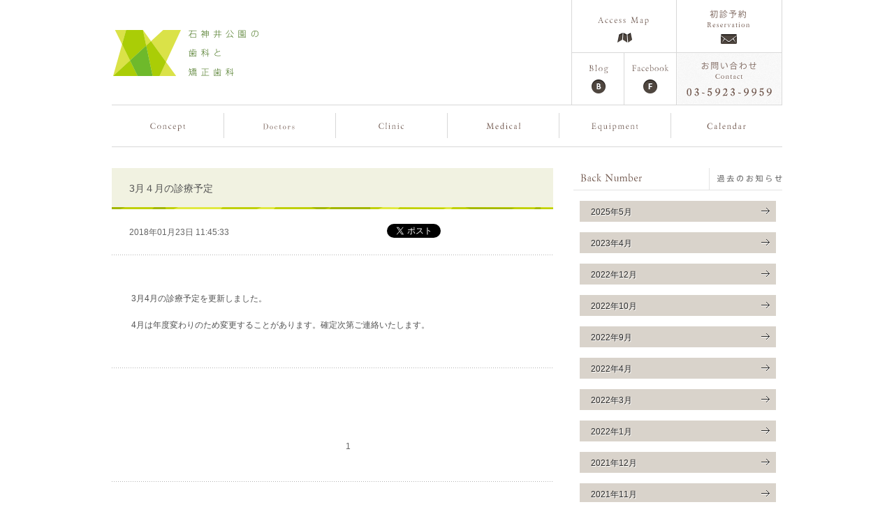

--- FILE ---
content_type: text/html; charset=UTF-8
request_url: https://www.shakujii-dc.com/2018/01/?cat=3
body_size: 6612
content:
<!-- ============================== PC/SP振り分け ============================== -->

    
    <?xml version="1.0" encoding="UTF-8"?>
    <!DOCTYPE html PUBLIC "-//W3C//DTD XHTML 1.0 Transitional//EN" "http://www.w3.org/TR/xhtml1/DTD/xhtml1-transitional.dtd">
    <html xmlns="http://www.w3.org/1999/xhtml"
          xmlns:og="http://ogp.me/ns#"
          xmlns:fb="https://www.facebook.com/2008/fbml">
    <head>
        <meta http-equiv="Content-Type" content="text/html; charset=utf-8" />
        <meta name="viewport" content="width=1024" />
        <!-- css -->
        <link rel="stylesheet" href="https://www.shakujii-dc.com/css/style.css?5" />
                <!-- js -->
        <!--<script src="http://code.jquery.com/jquery-latest.js" type="text/javascript"></script>-->
        <script src="https://www.shakujii-dc.com/js/jquery-1.8.2.min.js" type="text/javascript"></script>
        <script src="https://www.shakujii-dc.com/js/jquery.bxSlider.min.js" type="text/javascript"></script>
        <script src="https://www.shakujii-dc.com/js/jquery.easing.1.3.js" type="text/javascript"></script>
        <!--<script src="https://www.shakujii-dc.com/js/hashchange.js" type="text/javascript"></script>-->
        <script src="https://www.shakujii-dc.com/js/common.js" type="text/javascript"></script>

        

<!-- ============================== PC/SP振り分け ============================== -->

<!-- ============================== PC/SP共通 ============================== -->
        <!-- Google Tag Manager -->
        <script>(function(w,d,s,l,i){w[l]=w[l]||[];w[l].push({'gtm.start':
                    new Date().getTime(),event:'gtm.js'});var f=d.getElementsByTagName(s)[0],
                j=d.createElement(s),dl=l!='dataLayer'?'&l='+l:'';j.async=true;j.src=
                'https://www.googletagmanager.com/gtm.js?id='+i+dl;f.parentNode.insertBefore(j,f);
            })(window,document,'script','dataLayer','GTM-M9FT7D3');</script>
        <!-- End Google Tag Manager -->
<title>カテゴリー | お知らせ | 石神井公園の歯科と矯正歯科</title>
<meta property="og:title" content="石神井公園の歯科と矯正歯科 | 歯医者・口腔外科 |練馬区石神井公園・大泉学園 |  &raquo; 2018 &raquo; 1月" />
<meta property="og:site_name" content="石神井公園の歯科と矯正歯科" />
<meta property="og:type" content="website" />
    <meta property="og:url" content="https://www.shakujii-dc.com/3%e6%9c%88%ef%bc%94%e6%9c%88%e3%81%ae%e8%a8%ba%e7%99%82%e4%ba%88%e5%ae%9a/" />
    <meta property="og:description" content="練馬区石神井公園の歯医者なら当院にお任せ下さい。一般歯科医と矯正専門医がより連携のとりやすい環境を重視し、共同で設立しました。衛生管理に徹底した診療スペースで、3名のドクターが並行して診療を行います。" />
<meta property="og:image" content="http://www.shakujii-dc.com/images/shakujii_fb_img.jpg" />
<meta property="og:image:width" content="1200" />
<meta property="og:image:height" content="630" />
<meta property="fb:app_id" content="914791945232327" />


<!-- All in One SEO Pack 2.10.1 by Michael Torbert of Semper Fi Web Design[1982,2013] -->
<link rel="canonical" href="https://www.shakujii-dc.com/archives/info/" />
<!-- /all in one seo pack -->
<link rel='dns-prefetch' href='//cdnjs.cloudflare.com' />
<link rel='dns-prefetch' href='//s.w.org' />
		<script type="text/javascript">
			window._wpemojiSettings = {"baseUrl":"https:\/\/s.w.org\/images\/core\/emoji\/11\/72x72\/","ext":".png","svgUrl":"https:\/\/s.w.org\/images\/core\/emoji\/11\/svg\/","svgExt":".svg","source":{"concatemoji":"https:\/\/www.shakujii-dc.com\/wp\/wp-includes\/js\/wp-emoji-release.min.js?ver=5.0.22"}};
			!function(e,a,t){var n,r,o,i=a.createElement("canvas"),p=i.getContext&&i.getContext("2d");function s(e,t){var a=String.fromCharCode;p.clearRect(0,0,i.width,i.height),p.fillText(a.apply(this,e),0,0);e=i.toDataURL();return p.clearRect(0,0,i.width,i.height),p.fillText(a.apply(this,t),0,0),e===i.toDataURL()}function c(e){var t=a.createElement("script");t.src=e,t.defer=t.type="text/javascript",a.getElementsByTagName("head")[0].appendChild(t)}for(o=Array("flag","emoji"),t.supports={everything:!0,everythingExceptFlag:!0},r=0;r<o.length;r++)t.supports[o[r]]=function(e){if(!p||!p.fillText)return!1;switch(p.textBaseline="top",p.font="600 32px Arial",e){case"flag":return s([55356,56826,55356,56819],[55356,56826,8203,55356,56819])?!1:!s([55356,57332,56128,56423,56128,56418,56128,56421,56128,56430,56128,56423,56128,56447],[55356,57332,8203,56128,56423,8203,56128,56418,8203,56128,56421,8203,56128,56430,8203,56128,56423,8203,56128,56447]);case"emoji":return!s([55358,56760,9792,65039],[55358,56760,8203,9792,65039])}return!1}(o[r]),t.supports.everything=t.supports.everything&&t.supports[o[r]],"flag"!==o[r]&&(t.supports.everythingExceptFlag=t.supports.everythingExceptFlag&&t.supports[o[r]]);t.supports.everythingExceptFlag=t.supports.everythingExceptFlag&&!t.supports.flag,t.DOMReady=!1,t.readyCallback=function(){t.DOMReady=!0},t.supports.everything||(n=function(){t.readyCallback()},a.addEventListener?(a.addEventListener("DOMContentLoaded",n,!1),e.addEventListener("load",n,!1)):(e.attachEvent("onload",n),a.attachEvent("onreadystatechange",function(){"complete"===a.readyState&&t.readyCallback()})),(n=t.source||{}).concatemoji?c(n.concatemoji):n.wpemoji&&n.twemoji&&(c(n.twemoji),c(n.wpemoji)))}(window,document,window._wpemojiSettings);
		</script>
		<style type="text/css">
img.wp-smiley,
img.emoji {
	display: inline !important;
	border: none !important;
	box-shadow: none !important;
	height: 1em !important;
	width: 1em !important;
	margin: 0 .07em !important;
	vertical-align: -0.1em !important;
	background: none !important;
	padding: 0 !important;
}
</style>
<link rel='stylesheet' id='wp-block-library-css'  href='https://www.shakujii-dc.com/wp/wp-includes/css/dist/block-library/style.min.css?ver=5.0.22' type='text/css' media='all' />
<link rel='stylesheet' id='fontawesome-css'  href='https://cdnjs.cloudflare.com/ajax/libs/font-awesome/6.1.1/css/all.min.css?ver=2022.4.21' type='text/css' media='all' />
<link rel='https://api.w.org/' href='https://www.shakujii-dc.com/wp-json/' />
<link rel="EditURI" type="application/rsd+xml" title="RSD" href="https://www.shakujii-dc.com/wp/xmlrpc.php?rsd" />
<link rel="wlwmanifest" type="application/wlwmanifest+xml" href="https://www.shakujii-dc.com/wp/wp-includes/wlwmanifest.xml" /> 
<meta name="generator" content="WordPress 5.0.22" />

<link rel="stylesheet" href="https://www.shakujii-dc.com/wp/wp-content/plugins/my-calendar/styles/refresh.css" type="text/css" media="all" />

<style type="text/css">
<!--
.mcjs .mc-main .details, .mcjs .mc-main .calendar-events { display: none; }
/* Styles by My Calendar - Joseph C Dolson http://www.joedolson.com/ */

.mc-event-visible {
display: block!important;
}
-->
</style><link rel="alternate" type="application/rss+xml" title="石神井公園の歯科と矯正歯科 &raquo; フィード" href="http://www.shakujii-dc.com/wp/feed/" />

<!-- ============================== PC/SP共通 ============================== -->
</head>

<body>
<!-- Google Tag Manager (noscript) -->
<noscript><iframe src="https://www.googletagmanager.com/ns.html?id=GTM-M9FT7D3"
                  height="0" width="0" style="display:none;visibility:hidden"></iframe></noscript>
<!-- End Google Tag Manager (noscript) -->
    <div class="header">
        <div class="upper">
            <div class="logo">
                <h1><a href="https://www.shakujii-dc.com">石神井公園の歯科と矯正歯科</a></h1>
            </div>

                    
            <div class="links">
                <ul>
                    <li class="access"><a href="https://www.shakujii-dc.com/access/">Access Map</a></li>
                    <li class="blog"><a href="https://www.shakujii-dc.com/archives/blog/">Blog</a></li>
                    <li class="facebook"><a href="https://www.facebook.com/shakujiidc"  target="_blank">Facebook</a></li>
                </ul>
                <div class="contact">
                    <a href="/reservation">ご予約</a>
                    <p>お問い合わせ</p>
                </div><!-- .contact -->
            </div><!-- .links -->
        </div><!-- .upper -->
        <div class="navi">
            <ul>
                <li class="concept "><a href="https://www.shakujii-dc.com/concept/">コンセプト</a></li>
                <li class="doctor "><a href="https://www.shakujii-dc.com/doctor/">複数のドクター</a></li>
                <li class="clinic "><a href="https://www.shakujii-dc.com/clinic/">医院紹介</a></li>
                <li class="medical "><a href="https://www.shakujii-dc.com/medical/">歯の治療</a></li>
                <li class="equipment "><a href="https://www.shakujii-dc.com/equipment/">設備</a></li>
                <li class="topics "><a href="https://www.shakujii-dc.com/calendar/">カレンダー</a></li>
            </ul>
        </div><!-- .navi -->
    </div><!-- .header -->

<div class="main" id="info">
            <div class="wrapper">
            <div class="container">
                <div class="left">
                                                                    
        <div class="entry">
            <h2><a href="https://www.shakujii-dc.com/3%e6%9c%88%ef%bc%94%e6%9c%88%e3%81%ae%e8%a8%ba%e7%99%82%e4%ba%88%e5%ae%9a/">3月４月の診療予定</a></h2>
            <div class="info">
                <div class="date">2018年01月23日 11:45:33</div>
                <div class="social"><a href="https://twitter.com/share" class="twitter-share-button" data-url="https://www.shakujii-dc.com/3%e6%9c%88%ef%bc%94%e6%9c%88%e3%81%ae%e8%a8%ba%e7%99%82%e4%ba%88%e5%ae%9a/" data-lang="ja">ツイート</a>
                    <script>!function(d,s,id){var js,fjs=d.getElementsByTagName(s)[0];if(!d.getElementById(id)){js=d.createElement(s);js.id=id;js.src="//platform.twitter.com/widgets.js";fjs.parentNode.insertBefore(js,fjs);}}(document,"script","twitter-wjs");</script><iframe src="//www.facebook.com/plugins/like.php?href=https://www.shakujii-dc.com/3%e6%9c%88%ef%bc%94%e6%9c%88%e3%81%ae%e8%a8%ba%e7%99%82%e4%ba%88%e5%ae%9a/&amp;send=false&amp;layout=button_count&amp;width=100&amp;show_faces=false&amp;action=like&amp;colorscheme=light&amp;font=arial&amp;height=21&amp;appId=419981474732313" scrolling="no" frameborder="0" style="border:none; overflow:hidden; width:100px; height:21px;" allowTransparency="true"></iframe></div>
            </div><!-- .info -->
            <div class="content">
                <p>
<p>3月4月の診療予定を更新しました。</p>
<p>4月は年度変わりのため変更することがあります。確定次第ご連絡いたします。</p></p>
            </div><!-- .content -->
        </div><!-- .entry -->

                            <div class="pager">
                            <ul class="page_navi">
	<li class="current"><span>1</span></li>
</ul>
                        </div>
                                    </div><!-- .left -->
                      <div class="right">
      	<ul class="section">
          <li class="backnumber">
          	<h3><img src="https://www.shakujii-dc.com/images/info_h3_back.png" width="299" height="32" alt="Back Number 過去のお知らせ" /></h3>
            <ul>
              	<li><a href='https://www.shakujii-dc.com/2025/05/?cat=3'>2025年5月</a></li>
	<li><a href='https://www.shakujii-dc.com/2023/04/?cat=3'>2023年4月</a></li>
	<li><a href='https://www.shakujii-dc.com/2022/12/?cat=3'>2022年12月</a></li>
	<li><a href='https://www.shakujii-dc.com/2022/10/?cat=3'>2022年10月</a></li>
	<li><a href='https://www.shakujii-dc.com/2022/09/?cat=3'>2022年9月</a></li>
	<li><a href='https://www.shakujii-dc.com/2022/04/?cat=3'>2022年4月</a></li>
	<li><a href='https://www.shakujii-dc.com/2022/03/?cat=3'>2022年3月</a></li>
	<li><a href='https://www.shakujii-dc.com/2022/01/?cat=3'>2022年1月</a></li>
	<li><a href='https://www.shakujii-dc.com/2021/12/?cat=3'>2021年12月</a></li>
	<li><a href='https://www.shakujii-dc.com/2021/11/?cat=3'>2021年11月</a></li>
	<li><a href='https://www.shakujii-dc.com/2021/08/?cat=3'>2021年8月</a></li>
	<li><a href='https://www.shakujii-dc.com/2021/07/?cat=3'>2021年7月</a></li>
	<li><a href='https://www.shakujii-dc.com/2021/04/?cat=3'>2021年4月</a></li>
	<li><a href='https://www.shakujii-dc.com/2021/03/?cat=3'>2021年3月</a></li>
	<li><a href='https://www.shakujii-dc.com/2021/01/?cat=3'>2021年1月</a></li>
	<li><a href='https://www.shakujii-dc.com/2020/12/?cat=3'>2020年12月</a></li>
	<li><a href='https://www.shakujii-dc.com/2020/11/?cat=3'>2020年11月</a></li>
	<li><a href='https://www.shakujii-dc.com/2020/09/?cat=3'>2020年9月</a></li>
	<li><a href='https://www.shakujii-dc.com/2020/08/?cat=3'>2020年8月</a></li>
	<li><a href='https://www.shakujii-dc.com/2020/07/?cat=3'>2020年7月</a></li>
	<li><a href='https://www.shakujii-dc.com/2020/05/?cat=3'>2020年5月</a></li>
	<li><a href='https://www.shakujii-dc.com/2020/04/?cat=3'>2020年4月</a></li>
	<li><a href='https://www.shakujii-dc.com/2020/02/?cat=3'>2020年2月</a></li>
	<li><a href='https://www.shakujii-dc.com/2020/01/?cat=3'>2020年1月</a></li>
	<li><a href='https://www.shakujii-dc.com/2019/12/?cat=3'>2019年12月</a></li>
	<li><a href='https://www.shakujii-dc.com/2019/10/?cat=3'>2019年10月</a></li>
	<li><a href='https://www.shakujii-dc.com/2019/09/?cat=3'>2019年9月</a></li>
	<li><a href='https://www.shakujii-dc.com/2019/07/?cat=3'>2019年7月</a></li>
	<li><a href='https://www.shakujii-dc.com/2019/04/?cat=3'>2019年4月</a></li>
	<li><a href='https://www.shakujii-dc.com/2019/03/?cat=3'>2019年3月</a></li>
	<li><a href='https://www.shakujii-dc.com/2019/01/?cat=3'>2019年1月</a></li>
	<li><a href='https://www.shakujii-dc.com/2018/12/?cat=3'>2018年12月</a></li>
	<li><a href='https://www.shakujii-dc.com/2018/11/?cat=3'>2018年11月</a></li>
	<li><a href='https://www.shakujii-dc.com/2018/10/?cat=3'>2018年10月</a></li>
	<li><a href='https://www.shakujii-dc.com/2018/09/?cat=3'>2018年9月</a></li>
	<li><a href='https://www.shakujii-dc.com/2018/08/?cat=3'>2018年8月</a></li>
	<li><a href='https://www.shakujii-dc.com/2018/07/?cat=3'>2018年7月</a></li>
	<li><a href='https://www.shakujii-dc.com/2018/05/?cat=3'>2018年5月</a></li>
	<li><a href='https://www.shakujii-dc.com/2018/04/?cat=3'>2018年4月</a></li>
	<li><a href='https://www.shakujii-dc.com/2018/03/?cat=3'>2018年3月</a></li>
	<li><a href='https://www.shakujii-dc.com/2018/02/?cat=3'>2018年2月</a></li>
	<li><a href='https://www.shakujii-dc.com/2018/01/?cat=3'>2018年1月</a></li>
	<li><a href='https://www.shakujii-dc.com/2017/12/?cat=3'>2017年12月</a></li>
	<li><a href='https://www.shakujii-dc.com/2017/11/?cat=3'>2017年11月</a></li>
	<li><a href='https://www.shakujii-dc.com/2017/10/?cat=3'>2017年10月</a></li>
	<li><a href='https://www.shakujii-dc.com/2017/09/?cat=3'>2017年9月</a></li>
	<li><a href='https://www.shakujii-dc.com/2017/08/?cat=3'>2017年8月</a></li>
	<li><a href='https://www.shakujii-dc.com/2017/07/?cat=3'>2017年7月</a></li>
	<li><a href='https://www.shakujii-dc.com/2017/05/?cat=3'>2017年5月</a></li>
	<li><a href='https://www.shakujii-dc.com/2017/04/?cat=3'>2017年4月</a></li>
	<li><a href='https://www.shakujii-dc.com/2017/03/?cat=3'>2017年3月</a></li>
	<li><a href='https://www.shakujii-dc.com/2017/02/?cat=3'>2017年2月</a></li>
	<li><a href='https://www.shakujii-dc.com/2017/01/?cat=3'>2017年1月</a></li>
	<li><a href='https://www.shakujii-dc.com/2016/12/?cat=3'>2016年12月</a></li>
	<li><a href='https://www.shakujii-dc.com/2016/11/?cat=3'>2016年11月</a></li>
	<li><a href='https://www.shakujii-dc.com/2016/10/?cat=3'>2016年10月</a></li>
	<li><a href='https://www.shakujii-dc.com/2016/09/?cat=3'>2016年9月</a></li>
	<li><a href='https://www.shakujii-dc.com/2016/08/?cat=3'>2016年8月</a></li>
	<li><a href='https://www.shakujii-dc.com/2016/07/?cat=3'>2016年7月</a></li>
	<li><a href='https://www.shakujii-dc.com/2016/05/?cat=3'>2016年5月</a></li>
	<li><a href='https://www.shakujii-dc.com/2016/04/?cat=3'>2016年4月</a></li>
	<li><a href='https://www.shakujii-dc.com/2016/03/?cat=3'>2016年3月</a></li>
	<li><a href='https://www.shakujii-dc.com/2016/02/?cat=3'>2016年2月</a></li>
	<li><a href='https://www.shakujii-dc.com/2016/01/?cat=3'>2016年1月</a></li>
	<li><a href='https://www.shakujii-dc.com/2015/12/?cat=3'>2015年12月</a></li>
	<li><a href='https://www.shakujii-dc.com/2015/11/?cat=3'>2015年11月</a></li>
	<li><a href='https://www.shakujii-dc.com/2015/10/?cat=3'>2015年10月</a></li>
	<li><a href='https://www.shakujii-dc.com/2015/09/?cat=3'>2015年9月</a></li>
	<li><a href='https://www.shakujii-dc.com/2015/08/?cat=3'>2015年8月</a></li>
	<li><a href='https://www.shakujii-dc.com/2015/07/?cat=3'>2015年7月</a></li>
	<li><a href='https://www.shakujii-dc.com/2015/06/?cat=3'>2015年6月</a></li>
	<li><a href='https://www.shakujii-dc.com/2015/05/?cat=3'>2015年5月</a></li>
	<li><a href='https://www.shakujii-dc.com/2015/04/?cat=3'>2015年4月</a></li>
	<li><a href='https://www.shakujii-dc.com/2015/03/?cat=3'>2015年3月</a></li>
	<li><a href='https://www.shakujii-dc.com/2015/02/?cat=3'>2015年2月</a></li>
	<li><a href='https://www.shakujii-dc.com/2015/01/?cat=3'>2015年1月</a></li>
	<li><a href='https://www.shakujii-dc.com/2014/12/?cat=3'>2014年12月</a></li>
	<li><a href='https://www.shakujii-dc.com/2014/11/?cat=3'>2014年11月</a></li>
	<li><a href='https://www.shakujii-dc.com/2014/10/?cat=3'>2014年10月</a></li>
	<li><a href='https://www.shakujii-dc.com/2014/09/?cat=3'>2014年9月</a></li>
	<li><a href='https://www.shakujii-dc.com/2014/08/?cat=3'>2014年8月</a></li>
	<li><a href='https://www.shakujii-dc.com/2014/04/?cat=3'>2014年4月</a></li>
	<li><a href='https://www.shakujii-dc.com/2014/03/?cat=3'>2014年3月</a></li>
	<li><a href='https://www.shakujii-dc.com/2014/02/?cat=3'>2014年2月</a></li>
	<li><a href='https://www.shakujii-dc.com/2014/01/?cat=3'>2014年1月</a></li>
	<li><a href='https://www.shakujii-dc.com/2013/12/?cat=3'>2013年12月</a></li>
	<li><a href='https://www.shakujii-dc.com/2013/11/?cat=3'>2013年11月</a></li>
	<li><a href='https://www.shakujii-dc.com/2013/09/?cat=3'>2013年9月</a></li>
	<li><a href='https://www.shakujii-dc.com/2013/08/?cat=3'>2013年8月</a></li>
	<li><a href='https://www.shakujii-dc.com/2013/07/?cat=3'>2013年7月</a></li>
	<li><a href='https://www.shakujii-dc.com/2013/05/?cat=3'>2013年5月</a></li>
	<li><a href='https://www.shakujii-dc.com/2013/04/?cat=3'>2013年4月</a></li>
	<li><a href='https://www.shakujii-dc.com/2013/02/?cat=3'>2013年2月</a></li>
	<li><a href='https://www.shakujii-dc.com/2013/01/?cat=3'>2013年1月</a></li>
	<li><a href='https://www.shakujii-dc.com/2012/11/?cat=3'>2012年11月</a></li>
	<li><a href='https://www.shakujii-dc.com/2012/10/?cat=3'>2012年10月</a></li>
            </ul>
          </li>
        </ul>
      </div><!-- .right --> 
            </div><!-- .container -->
        </div><!-- .wrapper -->
    </div><!-- .main -->
            <div class="footer">
        <div class="pagetop">
            <a href="#">page top</a>
        </div><!-- .pagetop -->
        <div class="content">
            <ul class="navi">
                <li>
                    <ul>
                        <li><a href="https://www.shakujii-dc.com/concept/">診療コンセプト</a></li>
                        <li><a href="https://www.shakujii-dc.com/doctor/">ドクター</a></li>
                        <li><a href="https://www.shakujii-dc.com/clinic/">医院紹介</a></li>
                        <li><a href="https://www.shakujii-dc.com/equipment/">設備紹介</a></li>
                    </ul>
                </li>
                <li>
                    <ul>
                        <li><a href="https://www.shakujii-dc.com/1-%e5%8f%a3%e8%85%94%e5%86%85%e3%81%ae%e6%a7%8b%e9%80%a0/">歯・口の基礎知識</a></li>
                        <!-- <li><a href="https://www.shakujii-dc.com/1-%e5%8f%a3%e8%85%94%e3%82%b1%e3%82%a2%e3%81%ab%e3%81%a4%e3%81%84%e3%81%a6/">予防歯科</a></li> -->
                        <li><a href="https://www.shakujii-dc.com/1-%e5%ae%9a%e6%9c%9f%e6%a4%9c%e8%a8%ba/">定期検診</a></li>
                        <li><a href="https://www.shakujii-dc.com/1-%e5%8f%a3%e8%85%94%e3%82%b1%e3%82%a2%e3%81%ab%e3%81%a4%e3%81%84%e3%81%a6/">歯磨き</a></li>
                        <li><a href="https://www.shakujii-dc.com/1-%e7%9f%af%e6%ad%a3%e6%b2%bb%e7%99%82%e3%81%a8%e3%81%af/">矯正歯科</a></li>
                        <li><a href="https://www.shakujii-dc.com/1-%e8%99%ab%e6%ad%af%e3%81%a8%e3%81%af/">虫歯</a></li>
                        <li><a href="https://www.shakujii-dc.com/1-%e6%ad%af%e5%91%a8%e7%97%85%e3%81%a8%e3%81%af/">歯周病</a></li>
                        <li><a href="https://www.shakujii-dc.com/%e6%a0%b9%e7%ae%a1%e6%b2%bb%e7%99%82/">根管治療</a></li>
                        <li><a href="https://www.shakujii-dc.com/1-%e6%ad%af%e3%82%92%e5%a4%b1%e3%81%a3%e3%81%a6%e3%81%97%e3%81%be%e3%81%a3%e3%81%9f%e3%82%89/">欠損部の治療</a></li>
                    </ul>
                </li>
                <li>
                    <ul>
                        <!-- <li><a href="https://www.shakujii-dc.com/short-term-intensive-dental-care/">短期集中治療</a></li> -->
                        <!-- <li><a href="https://www.shakujii-dc.com/underconstruction/">審美歯科</a></li> -->
                        <li><a href="https://www.shakujii-dc.com/1-%e3%83%8a%e3%82%a4%e3%83%88%e3%82%ac%e3%83%bc%e3%83%89/">マウスピース</a></li>
                        <li><a href="https://www.shakujii-dc.com/1-%e8%a6%aa%e7%9f%a5%e3%82%89%e3%81%9a%e3%81%ab%e3%81%a4%e3%81%84%e3%81%a6/">親知らず</a></li>
                        <li><a href="https://www.shakujii-dc.com/1-摂食・嚥下とは？/">摂食・嚥下</a></li>
                        <li><a href="https://www.shakujii-dc.com/1-%e5%a6%8a%e5%a8%a0%e3%81%ab%e3%82%88%e3%82%8b%e5%bd%b1%e9%9f%bf/">妊婦</a></li>
                        <li><a href="https://www.shakujii-dc.com/1-%e4%b9%b3%e6%ad%af%e3%81%ae%e7%89%b9%e5%be%b4%e3%81%a8%e5%bd%b9%e5%89%b2/">小児歯科</a></li>
                        <li><a href="https://www.shakujii-dc.com/price/">料金表</a></li>
                        <li><a href="https://www.shakujii-dc.com/1-訪問歯科治療/">訪問歯科治療</a></li>
                    </ul>
                </li>
                <li>
                    <ul>
                        <!-- <li><a href="https://www.shakujii-dc.com/contact/">お問い合わせ</a></li> -->
                        <li><a href="https://www.shakujii-dc.com/access/">アクセスマップ</a></li>
                        <li><a href="https://www.shakujii-dc.com/calendar/">診療カレンダー</a></li>
                        <li><a href="https://www.shakujii-dc.com/archives/info/">お知らせ</a></li>
                        <li><a href="/seminar/">セミナー情報</a></li>
                        <li><a href="/study/">スタッフ勉強会</a></li>
                        <li><a href="https://www.shakujii-dc.com/recruit/">採用情報</a></li>
                    </ul>
                </li>
                <li>
                    <ul>
                        <li><a href="https://www.shakujii-dc.com/archives/blog/"  target="_blank">ブログ</a></li>
                        <!--                        <li><a href="https://www.facebook.com/shakujiidc"  target="_blank">Facebook</a></li>-->
                        <li><a href="https://www.shakujii-dc.com/partner/#clinic_partner">クリニックパートナー</a></li>
                        <li><a href="https://www.shakujii-dc.com/partner/#volunteer_partner">ボランティアパートナー</a></li>
                        <li><a href="https://www.shakujii-dc.com/partner/#regional_partner">地域パートナー</a></li>
                        <li><a href="https://www.shakujii-dc.com/partner/#related_sites">関連サイト</a></li>
                        <li><a href="https://www.tsunagu-blog.jp/" target="blank">繋ぐブログ</a></li>
                    </ul>
                </li>
            </ul>
            <ul class="follow">
                <li>
                    FollowUs
                </li>
                <li><a href="https://www.facebook.com/shakujiidc"  target="_blank"><i class="fa-brands fa-facebook-square"></i></a></li>
                <li><a href="https://twitter.com/sdc20121101"  target="_blank"><i class="fa-brands fa-twitter-square"></i></a></li>
            </ul>
            <div class="copy"><img src="https://www.shakujii-dc.com/images/foot_copy.png" width="449" height="11" alt="Copyright 2012 (c) shakujii kouen no shika to
    kyouseishika All Rights Reserved" /></div>
        </div><!-- .content -->
    </div><!-- .footer -->


<div class="image-popup"></div>

<!--<script>-->
<!--    $(function () {-->
<!--        $('open').click(function () {-->
<!--            $('#modal_img1').fadeIn();-->
<!--        });-->
<!--        $('.js-close').click(function () {-->
<!--            $('#overlay, .modal-window').fadeOut();-->
<!--        });-->
<!--    });-->
<!--</script>-->
<script>
    $(function(){
        // 変数に要素を入れる
        // let
        //     open = $('.alignnone').each(function(i){
        //     $(this).attr('id','modal_img' + (i+1));
        // }),
        //     container = $(open);
        //
        // //開くボタンをクリックしたらモーダルを表示する
        // open.on('click',function(){
        //     container.addClass('active_img');
        //
        //     if ($(this).hasClass('active_img')) {
        //         open.on('click', function () {
        //             container.removeClass('active_img');
        //         })
        //     }
        // });

        $(".alignnone").on('click', function () {
            let image_file = $(this).attr('src');
            // $(this).addClass('active_img');
            $('.image-popup').html('<img src="'+image_file+'" class="active_img">');
        });
        $(".image-popup").on('click', function () {
            $('.image-popup').html('');
        })


    });
</script>
<script type='text/javascript' src='https://www.shakujii-dc.com/wp/wp-includes/js/wp-embed.min.js?ver=5.0.22'></script>
</body>
</html>

--- FILE ---
content_type: text/css
request_url: https://www.shakujii-dc.com/wp/wp-content/plugins/my-calendar/styles/refresh.css
body_size: 1926
content:
.mc-main,.mc-list  {background: #fff;color:#333333;}
.mc-main .my-calendar-date-switcher, .mc-main .calendar-event .details, .mc-main .calendar-events {background: #edf7ff;}
.mc-main .my-calendar-date-switcher {
padding: 4px;
margin: 0 0 10px;
}
.mc-main .category-key h3 {font-size: 1em!important;}
.mc-main .my-calendar-date-switcher input, .mc-main .my-calendar-date-switcher label, .mc-main .my-calendar-date-switcher select {
margin: 0;
padding: 0;
}
.mc-main .my-calendar-date-switcher .button {font-size: .9em;}
.mc-main .calendar-event .details, .mc-main .calendar-events {color:#000;}
.mc-main .list-event .details {background:#fafafa;}
.mc-main .nextmonth, .mc-main .nextmonth .weekend {color: #777;}
.mc-main .mc-list .odd {background:#d3e3e3;}
.mc-main .odd .list-event .details {background:#e3f3f3;}
.mc-main .current-day {background:#ffb;}
.mc-main .current-day .mc-date {color: #000; background: #ffd;}
.mc-main .mc-date {background:#eff0e8; }

.mc-main .my-calendar-nav li a {
color: #000; 
border: 1px solid #d9d3cb;
background-color: #e8e4e0;
text-decoration: none;
}
.mc-main .my-calendar-nav li a:hover {color:#fff;}
#upcoming-events .past-event {color: #777; }
#upcoming-events .today {color: #111; }
#upcoming-events .future-event {color: #555; }
.mc-main caption, .mc-main .my-calendar-month, .mc-main .my-calendar-week, .mc-main .mc-single {
background: #eff0e8;
margin: 0 0 8px 0;
font-weight:bold;
line-height:25px;
height:25px;
color: #6eb92b;
text-align: center;
}
.mc-main .mc-single { font-size: 1.1em!important; text-align: left; padding: 4px; }
.mc-main table {
width:960px;
line-height:1.2;
border-collapse:collapse;
overflow: visible;
}
.mc-main tbody{}
.mc-main td {
vertical-align:top;
text-align:left;
width:132px;
height:120px;
padding:2px!important;
border-left: 1px solid #d8d8d8;
border-top: 1px solid #d8d8d8;

}
.mini td {height: auto!important;}

.mc-main th abbr {border-bottom: none;}
.mc-main h3 {
font-family: Arial, Verdana, sans-serif;
font-weight:normal;
padding:3px;
clear: none;
font-size: 11px;
height: 12px;
line-height: 12px;
text-transform: none;
letter-spacing: 100%;
vertical-align: middle;
}
.mc-main h3 a{
	text-decoration: none;
	color: #333;
	display: block;
vertical-align: middle;
}
.mc-main.mini h3, .mc-main.list h3 {
font-size: 1em!important;
}
.mc-main.mini h3 { font-weight: 700; }
.mc-main h3 img {
vertical-align: middle;
margin: 0 6px 0 0!important;
display: inline-block;
width:12px;
}
.mc-main .list-event h3 {
margin:0;
}
.mc-main .calendar-event .details, .mc-main .calendar-events {
	display: none;
position:absolute;
top: 25%;
left: 5%;
width:85%;
border-radius: 4px;
-moz-box-shadow:2px 2px 2px #444;
-webkit-box-shadow:2px 2px 2px #444;
box-shadow:2px 2px 2px #444;
padding:15px;
z-index: 3;
}
.mc-main .calendar-events {
padding:10px;width:100%;left:-10px;
}
.mc-main .calendar-events .details {
width: 100%;padding: 0px!important;
}
.mc-main .details .close {
float: right;
width: 16px!important;
padding: 2px 2px 7px 7px;
}
.mc-main.mini .details .close {
position: absolute;
top: 8px;
right: 8px;
}
.mc-main .list-event .details {
margin:5px 0;
padding:5px 5px 0;
border: 1px solid #ccc;
}
.mc-main .mc-list {margin: 0;padding: 0;}
.mc-main .mc-list li {
padding:5px 0;
list-style-type: none;
margin: 0;
}
.mc-main .mc-date {
display:block;
margin:-2px -2px 2px;
padding:2px 4px;
}
.mc-main th {
font-size:.8em;
line-height: 30px;
height:30px;
text-transform:uppercase;
padding:1px 0!important;
text-align: center;
letter-spacing: 1px;
color: #333!important;
}
.mc-main .category-key {
	margin: 37px 0 27px 0;
	padding: 0;
	border: 1px solid #d8d8d8;
	border-radius:3px;
	overflow: hidden;
	float: right;
}
.mc-main .category-key h3 {
	border-right: 1px solid #d8d8d8;
	float: left;
	margin: 0;
	padding: 0 14px 0 16px;
	line-height: 30px;
	height: 30px;
}
.mc-main .category-key ul {
list-style-type: none;
margin: 0;
padding: 0 0 0 20px;
vertical-align: middle;
float: left;
overflow: hidden;
}
.mc-main.mini .category-key ul {
-moz-column-count: 2;
-webkit-column-count: 2;
column-count: 2;
}
.mc-main .category-key li {
float: left;
height: 16px;
line-height: 16px;
padding: 7px 20px 7px 0;
text-decoration: underline;
cursor: pointer;
}
.mc-main .category-key li:hover {
color:#999;
}
.mc-main .category-key li.cat_all {
	border-left: 1px dotted #d8d8d8;
	padding-left: 20px;
}
.category-key li.cat_closed{
	display: none;
}

.mc-main .category-key span {
margin-right:3px;
vertical-align:middle;
}
.mc-main .category-key .no-icon {
width: 10px;
height: 10px;
display: inline-block;
-moz-border-radius: 2px;
-webkit-border-radius: 2px;
border-radius: 2px;
}

.mc-list li {
text-indent:0;
margin:0;
padding:0;
}
.mc-main .calendar-event .event-time, .mc-main .list-event .event-time {
display:block;
float:left;
height:100%;
margin-right:10px;
margin-bottom:10px;
font-weight:700;
font-size:.9em;
width: 7em;
}
.mc-main p {
line-height:1.5;
margin:0 0 .8em;
padding:0;
}
.mc-main .sub-details {margin-left:8em;}
.mc-main {position: relative;}
.mc-main img {border: none;}
.category-color-sample img {
/*vertical-align: top;*/
padding: 2px;
border-radius: 3px;
width:12px;
box-sizing:content-box;
}
.mc-main.calendar .my-calendar-nav, .mc-main.list .my-calendar-nav {
float: left;
overflow:hidden;
}
.mc-main .my-calendar-nav ul {
height: 2em;
list-style-type:none;
margin:0;
padding:37px 0 28px 0;
}
.mini .my-calendar-nav ul {height: 2em!important;}
.mc-main .my-calendar-nav li {
float:left;
list-style-type: none;
padding-right: 20px;
}
.mc-main .my-calendar-nav li:before {content:'';}
.mc-main .my-calendar-nav li a {
display:block;
text-align:center;
padding:5px 10px;
}
.mini .my-calendar-nav li a {
font-size: .7em;
}
.mc-main .my-calendar-next {
text-align:right;
}
.mc-main .my-calendar-next a {
}
.mc-main .my-calendar-prev a {
}
.mc-main.mini .my-calendar-date-switcher label {
display: block;
float: left;
width: 6em;
}
.mc-main.mini .my-calendar-date-switcher {padding: 4px;}
.mc-main.mini td .category-icon {display: none;}
.mc-main.mini h3 {font-size: 1.1em;}
.mc-main.mini .day-with-date span, .mc-main.mini .day-with-date a, .mc-main.mini .current-day span, .mc-main.mini .current-day a {
font-family: Arial, Verdana, sans-serif;
font-size: .9em;
padding:1px;
text-align: center;
}
.mc-main .mini-event .details span, .mc-main .mini-event .details a {text-align: left;}
.mc-main .mini-event .sub-details {
margin: 0;
border-bottom: 1px solid #ccc;
padding: 2px 0 0;
margin-bottom: 5px;
}
.mc-main .mini-event .details img {width: 100%;}
.mc-main.mini .day-with-date a {
display: block;
margin: -2px;
font-weight: 700;
text-decoration: underline;
}
.mc-main .nextmonth {
background: #f6f6f6;
color: #888;
}
.mc-main .nextmonth .event-title {opacity: .7;}
.mc-main .nextmonth .mc-date {background: #eff0e8;}
.mc-main .nextmonth .weekend {color: #888;}
.mc-main .vcard, #mc_event .vcard {
font-size: .9em;
background: #f9fbff;
padding: .5em;
float: right;
clear: right;
width: 120px;
}
.mc-main.day .my-calendar-nav { float: none;} 
#mc-day {margin: 5px 